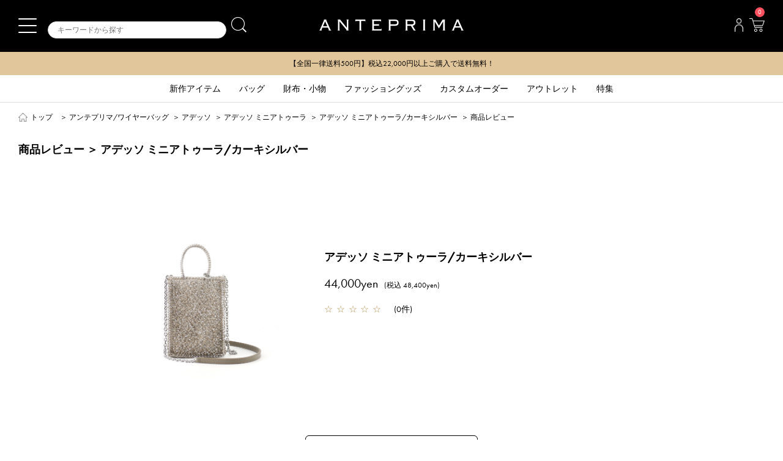

--- FILE ---
content_type: text/css
request_url: https://www.wirebag.jp/css/parts/line.min-edecf57b82185ab4fe6256525cbfedc4.css
body_size: 179
content:
.line-box{margin:0 0 0 140px;width:32%;display:flex;flex-wrap:wrap;border-radius:6px}@media screen and (max-width:780px){.line-box{margin:0;width:100%}}.line-color{background-color:#06c755;color:#fff}.line-color:hover{opacity:.9}.line-icon{width:50px;height:50px;background-image:url(/img/common/line_88.png);background-size:cover;border-right:1px solid #00000014}.line-button{border:0;flex:1;background-color:transparent;font-size:16px;color:#fff;cursor:pointer}

--- FILE ---
content_type: text/css
request_url: https://www.wirebag.jp/css/common/03add.min-16d081a27e0df21b7b565b29956fbb03.css
body_size: 6355
content:
@charset "UTF-8";select{color:#000}.breadcrumb.item-search{height:70px!important;box-sizing:border-box!important}.slick-next.slick-arrow.slick-disabled,.slick-prev.slick-arrow.slick-disabled{display:none!important}@media screen\0{select{background-image:none!important;padding-right:15px!important}}.section-news .wrap .list table tr.nobg:hover th,.section-news .wrap .list table tr.nobg:hover td{background-color:#fff}.section-form small{line-height:1.5;display:inline-block}textarea{font-family:inherit;font-size:100%}ul li .item-info .title p{font-size:14px;line-height:1.8;text-overflow:ellipsis;white-space:nowrap;overflow:hidden}.ui-box .wrap .content .attention p{text-align:left}.cart-btn input{min-width:auto}.section-form .table-form .required textarea{background-color:#ffefef}.section-form .table-form .required textarea:valid{background-color:#fff}.breadcrumb{height:18px}.kome{color:#f04646;padding-left:5px}.red{color:#f04646}.cautionbox{color:#f04646;display:block;margin:0 0 10px;font-size:12px}.tags span.tag.tag09{background-color:#99b9b8}.tags span.tag.tag10{background-color:#eb5555}#content .breadcrumb span.home,#content .breadcrumb span.path{padding-right:.5em}.star{color:#d2ba70}.date{color:#7d7d7d}.caution{font-size:12px}.reviewtitle{font-weight:bold;padding:10px 0}.limit{font-size:80%}.limit2{padding-top:15px}.minus{color:#f04646}.point{font-size:130%}.tax,.price-tax{font-size:70%;margin-left:5px}.price-point{display:block}.kometext{font-size:80%;line-height:1.8}.pureblack input{background-color:#000!important;border-color:#000!important}.item-list ul li .tags span.tag{margin:0 5px 5px 0!important}@media(max-width:1040px){.ui-box.section-option .option-address table th{width:100%}}@media(max-width:1040px){.item-list ul li .item-info .fav{top:-57px!important;right:0!important;z-index:100!important}}@media(max-width:640px){.slide-main.second>ul li figure img{max-width:180px!important}}@media(max-width:780px){.breadcrumb.item-search{height:60px!important}}@media(max-width:480px){.price-point{display:inline-block;margin-left:5px}.item-list ul li .tags span.tag{margin:0 5px 5px 0!important}a:active,a:hover{text-decoration:none}.section-news .wrap .list table tr.nobg{background:0}.myorders .section-form .table-form{margin:0}.item-list ul li figure img{max-width:200px}.item-detail-image #main-image img{width:100%!important}.item-detail-image{margin:0 15px 15px}.btn-area.pb_30{padding-bottom:0!important}.cautionbox{text-align:left;margin-left:10px}.section-form .nb-box .table-form .myorders{padding:0}.price .price-value{font-size:18px}.ui-box.section-accounting .accounting table th{font-size:100%}.ui-box.section-accounting .accounting table td{font-size:130%}}@media screen and (max-width:438px){.item-list ul li figure img,.slide-main.second>ul li figure img{max-width:180px!important}.item-detail-image #main-image img{width:100%!important}}@media screen and (max-width:390px){.item-list ul li figure img,.slide-main.second>ul li figure img{max-width:160px!important}}@media(max-width:360px){.item-list ul li figure img,.slide-main.second>ul li figure img{max-width:150px!important;max-height:190px!important}}@media(max-width:330px){.item-list ul li figure img,.slide-main.second>ul li figure img{max-width:130px!important;max-height:180px!important}}.ulink{text-decoration:underline}.fadein-bottom{opacity:0;transform:translate(0,20px);transition:all 1s}.fadein-right{opacity:0;transform:translate(20px,0);transition:all 1s}.fadein-left{opacity:0;transform:translate(-20px,0);transition:all 1s}.fadein-zoom{opacity:0;transform:scale(1.1,1.1);transition:all 1s}.fadein-1{opacity:0;transition:all 1s}.fadein.active,.fadein-0.active{opacity:1;transform:translate(0,0)}.btn-top{width:300px;margin:0 auto;text-align:center}.btn-top2{width:300px;margin:0 auto;text-align:center;display:inline-block}.btn-top a{display:block;padding:15px 30px;border:1px solid #000}.btn-top2 a{display:block;padding:15px 20px;border:1px solid #000}.btn-top a:hover,.btn-top2 a:hover{background:#eee;text-decoration:none}a.underline{text-decoration:underline}a.underline:hover{text-decoration:none}.delivery-box{padding-left:25%;margin-top:-30px}.btn-default.out-of-stock input{color:#999;cursor:default;pointer-events:none}.input-text-75{width:50%}.input-text-18{width:18%;min-width:4.1em;margin-right:5px}.cols-3{width:100%;text-align:center;font-size:0;padding:60px 10px 0}.cols-3.changing{padding:0}.cols-3 .col{width:33%;display:inline-block;vertical-align:top}.form-white-box{width:100%;border:1px solid #eee;border-collapse:separate!important;border-spacing:0;border-radius:10px!important;padding:30px}.specialindex{max-width:1000px;margin:0 auto}.specialindex h2{font-weight:normal;display:none}#page-title.nobold h1,#page-title-pc.nobold h1,.nobold{font-weight:normal}@media(max-width:1040px){.form-white-box{padding:0;border:0}}@media(max-width:780px){.input-text-75{width:100%}}@media(max-width:480px){.btn-top{width:60%;font-size:85%}.btn-top2{width:42%;font-size:85%}.btn-top a,.btn-top2 a{padding:10px 20px}.delivery-box{padding:0;margin:0}.specialindex h2,.specialindex p{padding-left:15px}.cols-3{padding:30px 0 0}.cols-3 .col{width:100%}.cols-3 .col h1{margin:0!important}.cols-3 .col h1+div{margin:0 0 20px 0!important}}@media(max-width:320px){.btn-top{width:60%;font-size:80%}.btn-top2{width:42%;font-size:80%}.btn-top a,.btn-top2 a{padding:8px 10px}}@media(max-width:960px){.pc2{display:none!important}}.check-table{width:100%;border:1px solid #eee;border-collapse:separate!important;border-spacing:0;border-radius:10px!important}.check-table tr{border-top:1px solid #eee}.check-table tr:last-child{border-bottom:1px solid #eee}.check-table th{text-align:left;font-size:10pt;padding:15px}.check-table td{padding:15px!important}.check-table th,.check-table td{border-bottom:1px solid #eee}.check-table th{padding:15px!important;width:25%!important}.check-table tr:last-child th,.check-table tr:last-child td{border-bottom:0}.check-table tr:first-child th:first-child{border-radius:10px 0 0 0!important}.check-table tr:first-child th:last-child{border-radius:0 10px 0 0!important}.check-table tr:last-child th:first-child{border-radius:0 0 0 10px!important}.check-table tr:last-child th:last-child{border-radius:0 0 10px 0!important}.check-table2 th,.check-table2 td{text-align:left;padding:0 60px 15px 0}@media(max-width:1040px){.check-table{border-radius:0!important}.check-table th{background-color:#eee;width:auto!important;padding:5px 15px!important}.check-table tr:last-child th:first-child{border-radius:0 0 0 0!important}.check-table tr:first-child th:first-child{border-radius:0 0 0 0!important}.check-table tr:first-child th:last-child{border-radius:0 0 0 0!important}.check-table tr:last-child th:first-child{border-radius:0 0 0 0!important}.check-table tr:last-child th:last-child{border-radius:0 0 0 0!important}}@media(max-width:480px){.section-form .table-form.full{margin:0}.check-table2 th,.check-table2 td{text-align:left;padding:0 5px 5px 0}}.ui-box.white-box .wrap{background-color:#fff}.myorders{padding:30px;font-size:14px;line-height:1.8}.myorders h4{font-weight:normal}.myorders tr th{font-weight:bold;vertical-align:top;padding-right:10px}.myorders tr td{vertical-align:top}.myorders ul.item li{display:table-cell;vertical-align:top}.myorders ul.item.item2columns{width:100%}.myorders ul.item.item2columns li{width:49%;display:inline-block}.myorders ul.item.item3columns li{width:37.5%}.myorders ul.item.item3columns li.pc-consider-view{width:25%}.myorders ul.item.item3columnsb li{width:33%}.myorders ul.item.item4columns{width:100%}.myorders ul.item.item4columns li{width:24.5%}.myorders ul.item.item4columns li.item-column{width:19%}.myorders ul.item.item4columns li.item-column+li{width:50%}.myorders ul.item.item4columns li.quantity-column{width:10%}.myorders ul li td.btnarea{min-width:120px}.myorders .status b{font-size:18px;padding-left:10px}.myorders .status .btn{float:right;width:30%}.myorders .status .btn .btn-xsmall{margin:0}.myorders img.itemphoto{width:120px}@media(max-width:1040px){.ui-box.white-box .wrap{border:solid 1px #ddd;border-radius:10px;margin:0 15px}.myorders{padding:15px}.myorders ul li#pc-view{display:none!important}.myorders ul li{display:block!important;width:100%!important}.myorders .status .btn{float:none;margin-top:10px;width:100%}.myorders tr td{min-width:200px}.myorders ul li table.status{width:100%}.myorders ul li b{text-align:center}.noborder{background:#fff!important}div.cancel{text-align:center}}.passwordbox{padding:30px;font-size:14px;line-height:1.8}@media(max-width:1040px){.passwordbox{padding:15px}}.timelimit{font-size:18px}.point-table{width:100%;border:1px solid #eee;border-collapse:separate;border-spacing:0;border-radius:10px}.point-table tr{border-top:1px solid #eee}.point-table tr:last-child{border-bottom:1px solid #eee}.point-table th{text-align:left;font-size:10pt;padding:15px;font-size:14px}.point-table td{padding:15px;font-size:14px}.point-table thead th,.point-table tbody th,.point-table tbody td{padding:.6em 3em;border-bottom:1px solid #eee}.point-table thead th{background-color:#eee}.point-table tbody th{background-color:#eee}.point-table tbody tr:last-child th,.point-table tbody tr:last-child td{border-bottom:0}.point-table thead tr:first-child th:first-child{border-radius:10px 0 0 0}.point-table thead tr:first-child th:last-child{border-radius:0 10px 0 0}.point-table tbody tr:last-child th:first-child{border-radius:0 0 0 10px}.point-table tbody tr:last-child th:last-child{border-radius:0 0 10px 0}.narrow{width:50%!important}@media(max-width:1000px){.point-table{border-radius:0}.point-table tbody td,.point-table thead th{font-size:75%;padding:5px}.point-table thead tr:first-child th:first-child{border-radius:0}.point-table thead tr:first-child th:last-child{border-radius:0}.point-table tbody tr:last-child th:first-child{border-radius:0}.point-table tbody tr:last-child th:last-child{border-radius:0}.narrow{width:auto!important}}.couponphoto{width:160px;padding-right:30px}.errorpage{padding:30px}.errorpage h3{padding-bottom:30px}.hidearea{display:none;padding:15px 0}.hidearea p{padding:10px 0}@media(max-width:480px){.sppnone{margin:0!important}}.box.add{height:154px}.btn-add{margin-top:30px}.ui-box .wrap-half .box.cbox{margin-bottom:30px}.ui-box .wrap-half .box{margin-bottom:30px!important}.box.add2{height:214px}.box.add2 .btn-add{margin-top:60px}.ui-box .campaign h2{font-size:18px;font-weight:normal;padding-bottom:10px}.ui-box .campaign p{text-align:left;display:inline-block;margin:0 auto}@media(max-width:480px){.ui-box .campaign h1{margin:0 0 15px!important}.ui-box .campaign h2,.ui-box .campaign p{font-size:80%}}.narrow-form{width:400px!important;margin:0 auto}.narrow-form th.no-ws{white-space:nowrap}@media(max-width:480px){.narrow-form{width:100%!important}.myorders tr td{min-width:160px}}#overlay{display:none;width:100%!important;height:100%!important;position:fixed;background-color:rgba(0,0,0,0.5);z-index:20000;top:0;left:0;displau:none;transition:.2s ease}.popup{display:none;position:fixed;background-color:#fff;width:50%;height:100%;top:0;right:-50%;z-index:20001;height:100%;overflow-y:scroll}.popup .wrap{padding:60px 0 0 30px;width:80%;position:relative}.popup .wrap .close{position:absolute;top:60px;right:0}.popup .wrap h3{font-size:16px;margin:0 0 30px}.popup .wrap .body ul{font-size:0}.popup .wrap .body ul li{display:inline-block;vertical-align:top;width:100px;margin:0 1.33% 15px 0;position:relative;cursor:pointer}.popup .wrap .body ul li:nth-child(4n){margin:0 0 15px}.popup .wrap .body ul li input{position:absolute;top:10px;left:10px;z-index:-1}.popup .wrap .body ul li figure{padding:5px;border:solid #fff 1px;position:relative}.popup .wrap .body ul li :hover figure{border:solid #ddd 1px}.popup .wrap .body ul li.current figure{border:solid #000 1px}.popup .wrap .body ul li figure img{width:100%;height:auto}.popup .wrap .body ul li figure figcaption{padding:5px 0 0;font-size:12px;line-height:1.6}.popup-window{display:none;position:fixed;width:50%;height:auto;top:15px;left:50%;margin-left:-25%;z-index:20001}.popup-window .wrap{width:auto;position:relative;background-color:#fff}.popup-window .wrap .close{position:absolute;top:15px;right:15px;width:20px}.popup-window .wrap h3{font-size:16px;padding:15px;text-align:center}.popup-window .wrap .body .item-info{font-size:0;padding:0 5px 5px;border-bottom:solid #ddd 1px}.popup-window .wrap .body .item-info .image{display:inline-block;vertical-align:top;width:20%}.popup-window .wrap .body .item-info .image figure{width:100%;height:120px;overflow:hidden;position:relative}.popup-window .wrap .body .item-info .image figure img{width:auto;height:auto;max-width:100%;max-height:100%;display:block;position:absolute;top:50%;left:50%;-webkit-transform:translate(-50%,-50%);transform:translate(-50%,-50%)}.popup-window .wrap .body .item-info .text-info{display:inline-block;vertical-align:top;width:80%}.popup-window .wrap .body .item-info .text{display:inline-block;vertical-align:top;width:40%;margin:0 0 0 5%}.popup-window .wrap .body .item-info .text .title{font-size:14px;line-height:1.5;margin:0 0 5px}.popup-window .wrap .body .item-info .text dl dt{font-size:14px;width:20%;display:inline-block;vertical-align:middle;float:left}.popup-window .wrap .body .item-info .text dl dd{font-size:14px;width:80%;display:inline-block;vertical-align:middle}.popup-window .wrap .body .item-info .price{display:inline-block;vertical-align:top;width:40%;margin:0 0 0 5%}.popup-window .wrap .body .item-info .price p{font-size:12px}.popup-window .wrap .body .item-info .add-text{padding-top:.5rem;font-size:11px;line-height:1.8;width:100%;margin:0 0 0 5%}.popup-window .wrap .body .stock-shop .scroll{height:360px;overflow:auto}.popup-window .wrap .body .stock-shop table{width:100%;border-collapse:collapse}.popup-window .wrap .body .stock-shop table td{padding:15px 30px;vertical-align:middle;font-size:14px;line-height:1.8;border-bottom:solid #ddd 1px}.popup-window .wrap .body .stock-shop table td.shop{width:80%;text-align:left}.popup-window .wrap .body .stock-shop table td.tags{padding:15px 30px 15px 0;width:20%;text-align:center}.popup-window .wrap .body .stock-shop .order{padding:15px 0;border-top:solid 1px #ddd;text-align:center}.popup-window .wrap .body .stock-shop .order .cart-btn{width:70%;height:40px}@media screen and (max-width:1280px){.popup .wrap .body ul li{position:relative;cursor:pointer}.popup .wrap .body ul li:nth-child(3n){margin:0 0 15px!important}.popup .wrap .body ul li:nth-child(4n){margin:0 2% 15px 0}}@media screen and (max-width:1040px){.popup .wrap .body ul li:nth-child(2n){margin:0 0 15px!important}.popup .wrap .body ul li:nth-child(3n){margin:0 2% 15px 0}.popup-window .wrap .body .item-info .image{width:30%}.popup-window .wrap .body .item-info .text-info{width:65%}.popup-window .wrap .body .item-info .text{width:100%;margin:0 0 0 5%}.popup-window .wrap .body .item-info .price{display:none}.popup-window .wrap .body .stock-shop table td.shop{width:100%;padding:10px 15px}.popup-window .wrap .body .stock-shop table td.tags{display:none}}@media screen and (max-width:840px){.popup-window .wrap .body .stock-shop .scroll{height:260px}.popup-window .wrap .body .item-info .text .title,.popup-window .wrap .body .item-info .text dl dd,.popup-window .wrap .body .item-info .text dl,.popup-window .wrap .body .item-info .text dl dt{font-size:12px}.popup-window{width:90%;margin-left:-45%;max-height:90%}}@media screen and (max-width:640px){.popup{display:none;position:fixed;background-color:transparent;width:100%;height:100%;top:0;right:0;z-index:20001}.popup .wrap{margin:15px;padding:0;width:auto;position:relative;background-color:#fff}.popup .wrap .close{position:absolute;top:15px;right:15px}.popup .wrap .close img{width:15px}.popup .wrap h3{font-size:16px;margin:0 0 15px;padding:15px;text-align:center;border-bottom:solid #ddd 1px}.popup .wrap .body{padding:0 15px}.popup .wrap .body ul{font-size:0}.popup .wrap .body ul li{display:inline-block;vertical-align:top;width:32%;margin:0 2% 15px 0;position:relative;cursor:pointer}.popup .wrap .body ul li:nth-child(2n){margin:0 2% 15px 0!important}.popup .wrap .body ul li:nth-child(3n){margin:0 0 15px!important}}#popup{background-color:rgba(0,0,0,0.7);display:none;text-align:center;position:fixed;top:0;left:0;width:100%;height:100%;color:#fff;z-index:20009}#popup>div{box-sizing:border-box;background:#454545;color:#000;max-width:500px;height:300px;border-radius:10px;position:absolute;padding:15px;top:0;right:0;bottom:0;left:0;margin:auto}#popup ul{text-align:center;vertical-align:middle}#popup ul li{display:inline-block;margin:120px 20px}#popup ul li img{height:30px}#popup-cart-in,#popup-not-cart-in{background-color:rgba(0,0,0,0.7);display:none;text-align:center;position:fixed;top:0;left:0;width:100%;height:100%;color:#fff;z-index:20009}#popup-cart-in>div,#popup-not-cart-in>div{background:#fff;color:#000;max-width:500px;height:300px;border-radius:10px;position:absolute;padding:15px;text-align:center;top:0;right:0;bottom:0;left:0;margin:auto}#popup-cart-in p,#popup-not-cart-in p{padding:60px 0 30px}#popup-cart-in div.btn-area,#popup-not-cart-in div.btn-area{padding-bottom:15px!important}@media screen and (max-width:640px){#popup-cart-in>div,#popup-not-cart-in>div{margin:auto 15px}#popup>div{max-width:300px}}.category-links{background:#f0f0f0;padding:30px 0}.category-links h2{font-size:16px;margin:20px 0 20px 0}.category-links li{font-size:13px;display:inline-block;margin:10px 0;width:24%}.section-form .table-form input+.unit{cursor:pointer}.underline{text-decoration:underline}.code-input{border:solid 1px #eee;border-radius:10px;padding:30px 30px 15px}.ac{text-align:center}.link{text-decoration:underline}.input-code{font-size:20px!important;width:10em!important}@media screen and (max-width:1040px){.code-input table{margin-top:15px}}@media screen and (max-width:800px){.category-links li{width:32%}}@media screen and (max-width:780px){.code-input-btns .pb_20,.code-input-btns .pb_30{padding-bottom:0!important}}@media screen and (max-width:640px){.category-links h2{margin:0 15px 15px}.category-links ul{margin:0 15px}.category-links li{width:49%}}@media screen and (max-width:480px){.input-code{width:100%!important}.code-input{font-size:14px;padding:20px 20px 10px}}.mygiftorders ul.item li{display:inline-flex;vertical-align:top}.mygiftorders ul.item.item3columns li{width:36.5%}.w-100{width:100%}.line-box.btn-disabled{background:#a3e7bf}.btn-disabled input:disabled{cursor:default}.btn-default.btn-disabled input:disabled{background:#a1a4a4;border:0;cursor:default}.privacy-section{font-size:14px}.privacy-section .privacy-word{padding:.5rem .5rem 1rem .5rem;display:flex;justify-content:center}.privacy-section .privacy-word p{width:fit-content;background:#eee;padding:.5rem;text-align:center}.privacy-section .privacy-form{text-align:center;font-weight:600}.privacy-section .privacy-form input[type="checkbox"]{-webkit-appearance:none}.privacy-section .privacy-form input[type="checkbox"]::before{content:'';background:#fff;border:1px solid #111;display:inline-block;width:1.2em;height:1.2em;position:relative;top:-2px;left:-2px;margin-right:0;vertical-align:top;cursor:pointer;text-align:center;transition:all .2s ease}.privacy-section .privacy-form input[type="checkbox"]:checked::before{background-color:#000;box-shadow:inset 0 0 0 2px #fff}.text-center{text-align:center}.section-form div.review_note{font-size:11px;line-height:1.8}.section-form div.review_note>span{margin-left:-1rem}.section-form div.review_note ul{list-style:none;padding-left:0}.section-form div.review_note ul li:before{content:"・ ";display:inline-block;width:1em;margin-left:-1em}.inquiry-form-label{line-height:1.5;text-align:left;vertical-align:top;padding:30px 0 15px 0;font-weight:bold;font-size:14px}.inquiry-form-file-group{padding:30px 0 15px 0}.inquiry-form-file-group>small{display:block;line-height:1.5;color:#7d7d7d}.inquiry-form-file-group img{width:100px;height:auto}.popup-purchase-info{background-color:rgba(0,0,0,0.7);display:none;text-align:center;position:fixed;top:0;left:0;width:100%;height:100%;color:#fff;z-index:20009}.popup-purchase-info>div{background:#fff;color:#000;max-width:800px;height:auto;border-radius:10px;position:absolute;padding:25px;text-align:center;top:0;right:0;bottom:0;left:0;margin:auto;overflow:auto}.popup-purchase-info h2{font-weight:400;font-size:30px;text-align:left;padding-left:10px}.popup-purchase-info h2 span{font-weight:normal;font-size:12px;margin-left:10px}.popup-purchase-info h3{margin-bottom:6px}.popup-purchase-info table{border-spacing:20px 25px}.popup-purchase-info table tr{margin-bottom:15px}.popup-purchase-info table td{width:34%;text-align:left;font-size:13px;vertical-align:top;padding:0 10px 10px 0}.popup-purchase-info table td:nth-child(2){padding-left:20px;width:66%;border-left:solid 1px #ddd;padding:0 0 0 20px}.popup-purchase-info table td img{width:280px;max-width:100%;margin-right:20px}.popup-purchase-info .close{text-align:right}.popup-purchase-info-close{cursor:pointer}@media screen and (max-width:1040px){.popup-purchase-info>div{margin:10px}}@media screen and (max-width:640px){.popup-purchase-info>div{height:auto;overflow:auto}.popup-purchase-info h2{line-height:1.3;padding-left:0;font-size:24px}.popup-purchase-info h2 span{font-size:10px}.popup-purchase-info h3{font-size:16px}.popup-purchase-info>div table tr,.popup-purchase-info>div table td{display:block;width:100%!important;font-size:12px;border:none!important;padding:0}.popup-purchase-info table td:nth-child(2){padding:0}.popup-purchase-info .body{text-align:center}.popup-purchase-info table{border-spacing:0;margin:0 auto}.popup-purchase-info table td img{width:240px;margin:0 auto;display:block}}@media screen and (max-width:480px){.popup-purchase-info table td img{width:180px;margin:0 auto;display:block}}.delete-button{border:1px solid;padding:.1rem 1rem .1rem 1rem;cursor:pointer}.form-loading{display:block!important;position:absolute;top:14px;right:40px}@keyframes spinner{to{transform:rotate(360deg)}}.loading{display:none;width:1em;height:1em;border-radius:50%;border:.25em solid #ccc;border-top-color:#333;animation:spinner 1.5s linear infinite}.awoo-product-tags-wrapper .awoo-tag-wrapper{padding:30px 0}.awoo-product-tags-wrapper a.awoo-tag{border-radius:15px;padding:3px 7px;font-size:12px}.awoo-product-tags-wrapper .awoo-tag::before{content:"#"}@media screen and (max-width:480px){.awoo-product-tags-wrapper .awoo-tag-wrapper{margin:0 15px 30px}}.awoo-keyword-popular-tags-wrapper .popular-tags-wrapper{background-color:#fff;padding:30px 220px;margin:50px 0 0;border-radius:0}.awoo-keyword-popular-tags-wrapper .popular-tags-title{font-size:1.8rem;font-weight:bold;letter-spacing:.15em}.awoo-keyword-popular-tags-wrapper .awoo-tag-wrapper{gap:9px}.awoo-keyword-popular-tags-wrapper .awoo-tag{border-radius:15px;padding:3px 7px;font-size:12px}.awoo-keyword-popular-tags-wrapper .awoo-tag::before{content:"#"}.awoo-keyword-popular-tags-wrapper .awoo-tag:nth-child(n+12){display:none}@media screen and (max-width:480px){.awoo-keyword-popular-tags-wrapper .popular-tags-wrapper{padding:12px 18px}.awoo-keyword-popular-tags-wrapper .awoo-tag:nth-child(n+10){display:none}}.awoo-classify-wrapper .awoo-tag-wrapper{background-color:#fff;padding:30px 220px;margin:50px 0;gap:9px}.awoo-classify-wrapper .awoo-tag{border-radius:15px;padding:3px 7px;font-size:12px}.awoo-classify-wrapper .awoo-tag::before{content:"#"}.awoo-classify-wrapper .awoo-tag:nth-child(n+12){display:none}@media screen and (max-width:480px){.awoo-classify-wrapper .awoo-tag-wrapper{padding:12px 18px}.awoo-classify-wrapper .awoo-tag:nth-child(n+10){display:none}}.awoo-no-result-products-wrapper .popular-tags-wrapper{background-color:#fff;padding:30px 220px}.awoo-no-result-products-wrapper .popular-tags-title{font-size:16px;font-weight:bold;letter-spacing:.15em}.awoo-no-result-products-wrapper .awoo-tag{border-radius:15px;padding:3px 7px;font-size:12px}.awoo-no-result-products-wrapper .awoo-tag::before{content:"#"}@media screen and (max-width:480px){.awoo-no-result-products-wrapper .popular-tags-wrapper{padding:12px 18px;margin:50px 0 0}.awoo-no-result-products-wrapper .awoo-tag:nth-child(n+16){display:none}}.awoo-cart-classify-wrapper .awoo-tag-wrapper{background-color:#fff;padding:30px 220px;margin:50px 0;gap:9px}.awoo-cart-classify-wrapper .awoo-tag{border-radius:15px;padding:3px 7px;font-size:12px}.awoo-cart-classify-wrapper .awoo-tag::before{content:"#"}.awoo-cart-classify-wrapper .awoo-tag:nth-child(n+12){display:none}@media screen and (max-width:480px){.awoo-cart-classify-wrapper .awoo-tag-wrapper{padding:0 18px 12px}.awoo-cart-classify-wrapper .awoo-tag:nth-child(n+10){display:none}}.awoo-complete-related-products-wrapper .product-price::before{content:"税込 "}.awoo-complete-related-products-wrapper .product-price span{display:none}.awoo-complete-related-products-wrapper .product-price::after{content:"yen"}.awoo-complete-related-products-wrapper p.related-title{font-weight:bold;letter-spacing:.15em;padding:15px 0}@media screen and (max-width:480px){.awoo-complete-related-products-wrapper p.related-title{padding:12px 18px}}#awoo-category-page{max-width:1280px;margin:30px auto}#awoo-category-page .suggestion-tag-wrapper-v2{display:none}#awoo-category-page .products-wrapper-v2.grid{grid-template-columns:repeat(4,1fr)}#awoo-category-page .product-price::before{content:"税込 "}#awoo-category-page .product-price span{display:none}#awoo-category-page .product-price::after{content:"yen"}#awoo-category-page .product-price{gap:3px}#awoo-category-page .suggestion-tag{margin:30px 0}#awoo-category-page .suggestion-tag-wrapper{border-radius:0;padding:30px}#awoo-category-page .awoo-tag{border-radius:15px;padding:3px 7px;font-size:12px}#awoo-category-page .awoo-tag::before{content:"#"}@media screen and (max-width:1280px){#awoo-category-page{margin:30px}#awoo-category-page .products-wrapper-v2.grid{grid-template-columns:repeat(3,1fr);gap:15px}}@media screen and (max-width:1040px){#awoo-category-page .products-wrapper-v2.grid{grid-template-columns:repeat(2,1fr)}}@media screen and (max-width:480px){#awoo-category-page{width:100%;margin:30px 0}#awoo-category-page .products-wrapper-v2.grid{grid-template-columns:repeat(2,1fr);margin:0 15px}#awoo-category-page .category-page-h1-v2{padding:0 15px 15px}#awoo-category-page .control-wrapper-v2{padding:0 15px}#awoo-category-page .select{min-width:160px}}

--- FILE ---
content_type: text/css
request_url: https://www.wirebag.jp/css/review/content-c8b19fd2569651c9709e2ef91e67406f.css
body_size: 763
content:
@charset "UTF-8";
/*------------------------------
11
------------------------------*/

.section-item{
	margin:0 0 60px;
}
.section-item .item{
	font-size:0;
}
.section-item .item figure{
	margin:0;
	width:300px;
	height:380px;
	display:inline-block;
	vertical-align:middle;
	position:relative;
}
.section-item .item figure img{
	width:auto;
	height:auto;
	max-width:300px;
	max-height:380px;
	display:block;
	position: absolute;
  top: 50%;
  left: 50%;
  -webkit-transform: translate(-50%, -50%);
  transform: translate(-50%, -50%);
}
.section-item .item .text{
	width:580px;
	margin:0 0 0 60px;
	display:inline-block;
	vertical-align:middle;
}
.section-item .item .text h2{
	font-size:18px;
	margin:0 0 15px;
}
.section-item .item .text p.price{
	font-size:20px;
	margin:0 0 15px;
}
.section-item .item .text p.price small{
	margin:0 0 0 10px;
	font-size:12px;
}
.section-item .item .text .meta{
	line-height:1.8;
	font-size:14px;
}
.section-item .item .text .meta .eval .stars i {
    color: #ba9f64;
    font-style: normal;
    margin: 0 .2em 0 0;
}
.section-item .item .text .meta .eval .comment{
	margin:0 0 0 15px;
}

.section-comment .wrap{
	background-color:#fff;
	padding:30px;
}
.section-comment article{
	margin:0 0 30px;
}
.section-comment article .meta{
	line-height:1.8;
}
.section-comment article .meta .eval .stars i {
    color: #ba9f64;
    font-style: normal;
    margin: 0 .2em 0 0;
}
.section-comment article .meta .eval .date{
	margin:0 0 0 15px;
	color:#868686;
}
.section-comment article .nickname{
	font-size:14px;
	margin:0 0 0px;
}
.section-comment article .title{
	font-size:14px;
	font-weight:bold;
	padding:10px 0;
}
.section-comment article .body{
	
}
.section-comment article .body p{
	font-size:14px;
	line-height:1.8;
}

.btn-area .btn-wrap{
	display:block;
	margin:0 auto;
}
.btn-area .btn-normal{
	width:30%;
}

@media screen and (max-width: 1080px) {
	.inner-narrow{
	width:auto;
	margin:0 30px;
}
.section-item .item figure{
	width:30%;
	height:300px;
}
.section-item .item figure img{
	width:auto;
	height:auto;
	max-width:100%;
	max-height:100%;
	display:block;
}
.section-item .item .text{
	width:65%;
	margin:0 0 0 5%;
}
.btn-area .btn-wrap{
}
.btn-area .btn-normal{
	width:60%;
}
}
@media screen and (max-width: 480px) {
	.ui-box .wrap {
		border-bottom:none;
	}
	.inner-narrow{
	width:auto;
	margin:0 15px;
}
.section-item .item figure{
	width:40%;
	height:200px;
}
.section-item .item figure img{
}
.section-item .item .text{
	width:55%;
}
	.section-comment .inner-narrow{
		margin:0;
	}
.btn-area .btn-wrap {
    margin: 0 auto 15px !important;
}
.btn-area .btn-normal{
	width:100%;
}
	.section-item.mb_60 {
	margin: 0 0 15px!important;
}
}

--- FILE ---
content_type: text/javascript
request_url: https://www.wirebag.jp/foJs/common.min-cf90e860f82a0338dad0b6bd6ded7cbe.js
body_size: 8551
content:
var d=0,time=new Date,year=time.getFullYear(),localStorageKey=localStorageKey||null,localStorageFixationKey="ANTEPRIMA",userLoginFlag=userLoginFlag||!1,localStorageNameCartCount="cartCount_",localStorageNameCart="localStorageCart_",localStorageNameLaterCart="localStorageLaterCart_",localStorageFavoriteProd="favoriteProd_",localStorageLookProd="lookProd_",localStorageRestockRequest="restockRequest_",CART_IN_TEXT="\u30ab\u30fc\u30c8\u306b\u8ffd\u52a0\u3055\u308c\u307e\u3057\u305f",RESTOCK_REQUEST_IN_TEXT=
"\u5165\u8377\u3057\u305f\u3089\u767b\u9332\u30e1\u30fc\u30eb\u30a2\u30c9\u30ec\u30b9\u5b9b\u306b\u9023\u7d61\u3057\u307e\u3059",precedingProcessingDeferred=new $.Deferred;
(function(){var a=$("meta[name\x3d'_csrf']").attr("content")||null,b=$("meta[name\x3d'_csrf_header']").attr("content")||null;null!=a&&null!=b&&$(document).ajaxSend(function(c,f,g){f.setRequestHeader(b,a);f.withCredentials=!0});userLoginFlag&&null!=localStorageKey?(setCartCount(),precedingProcessingDeferred.resolve()):(localStorageKey=localStorageFixationKey,null!=getFoCookie("g1MemberId")?(localStorageKey=getFoCookie("g1MemberId"),userLoginFlag=!0,setCartCount(),setMoveCart(),precedingProcessingDeferred=
precedingProcessing(),null!=getFoCookie("loginSave")&&delFoCookie("loginSave","/")):(setCartCount(),precedingProcessingDeferred.resolve()));proLocalStorageRemove();setShoppingMarkLimitCnt();setCustomVarScq();precedingProcessingDeferred.done(function(){userLoginFlag?($(".name.-member").show(),$(".point.-member").show(),$(".name.-member").text(decodeURIComponent(getFoCookie("g1MemberName"))+" \u69d8"),$(".point.-member").text(comma(getFoCookie("g1MemberPoint"))+"pt"),setCustomFieldScq(6,getFoCookie("g1MemberPoint")),
null!=getFoCookie("g1MemberBirthday")&&"0"!=getFoCookie("g1MemberBirthday")&&setCustomFieldScq(3,getFoCookie("g1MemberBirthday")),null!=getFoCookie("g1MemberCoupon")&&"0"!=getFoCookie("g1MemberCoupon")&&($(".coupon.-member").show(),$(".coupon.-member").html("\x3ci\x3e"+getFoCookie("g1MemberCoupon")+"\x3c/i\x3e")),$(".img.-member").attr({alt:"\u30de\u30a4\u30da\u30fc\u30b8"}),$(".description1.-member").addClass("login"),$(".description1.-member").text("\u30de\u30a4\u30da\u30fc\u30b8")):($(".name.-member").hide(),
$(".point.-member").hide(),$(".coupon.-member").hide(),$(".img.-member").attr({alt:"\u30ed\u30b0\u30a4\u30f3/\u4f1a\u54e1\u767b\u9332"}),$(".description1.-member").removeClass("login"),$(".description1.-member").text("\u30ed\u30b0\u30a4\u30f3 / \u4f1a\u54e1\u767b\u9332"))});var c=!0;$(".order_cart_link").click(function(a){if(c)c=!1;else return!1;lockScreen("common_screen_lock");a.preventDefault();setGuestAllCart($(this).attr("href"))});$(".popup_cart_in_close").click(function(a){$("#popup-cart-in").stop().fadeOut(200);
return!1});$(".get_form_move").on("click",function(){var a=$(this).attr("href"),b=$("\x3cform/\x3e",{action:a,method:"get"});try{(a.startsWith("/")?new URL(window.location.origin+a):new URL(a)).searchParams.forEach(function(a,c){b.append($("\x3cinput /\x3e",{type:"hidden",name:c,value:a}))})}catch(c){}b.appendTo(document.body).submit()});$(".page_transition").click(function(){var a=$(this).attr("href");location.href=a});null!=getFoCookie("cartTotalPrice")&&setCustomFieldScq(7,getFoCookie("cartTotalPrice"))})();
var targetElm="input[type\x3dtext],input[type\x3dpassword],input[type\x3dsubmit],select,input[type\x3dbutton],input[type\x3dcheckbox],input[type\x3dradio],textarea,a,button";$targetElm=$(targetElm);
function fEnterChangeTab(){$("input[type\x3dtext],input[type\x3dpassword],select,input[type\x3dcheckbox],input[type\x3dradio]").keypress(function(a){if(13==(a.which?a.which:a.keyCode)){var b=$(this).attr("tabindex");if("undefined"!=typeof b&&0<$("[tabindex\x3d'"+(b-0+1)+"']").size())$("[tabindex\x3d'"+(b-0+1)+"']").focus();else{var b=$targetElm.index(this),c=$targetElm.eq(b+1).focus().attr("id");null!=c&&""!=c&&c.lastIndexOf("addressSelect")+13===c.length&&13<=c.length&&$('[id\x3d"'+c+'_tr"]').is(":hidden")&&
$targetElm.eq(b+2).focus()}a.preventDefault()}})}function fScrollTopAnimate(a){if(null==a)return!1;var b=$("header").outerHeight();a=a.offset().top-b;$("html,body").animate({scrollTop:a},500)}
function favoriteMoveClickEvent(){$(".favorite_move").on("click",function(){$(this).attr("href");var a=$(this).data("type"),b=$("meta[name\x3d'_csrf']").attr("content");$("\x3cform/\x3e",{action:$(this).attr("href"),method:"post"}).append($("\x3cinput/\x3e",{type:"hidden",name:"type",value:a})).append($("\x3cinput/\x3e",{type:"hidden",name:"_csrf",value:b})).appendTo(document.body).submit()})}
function precedingProcessing(){var a=new $.Deferred,b=addGuestToUserShoppingMark();b.done(function(){var b=addUserShoppingMark();b.done(function(){delUserShoppingMark();a.resolve()});b.fail(function(){a.resolve()})});b.fail(function(){a.resolve()});return a.promise()}
function setShoppingMarkLimitCnt(){$.ajax({url:"/noSessionAjax/shoppingMark/limitCnt",type:"GET"}).done(function(a){null!=a&&null!=a.shoppingMarkSettingInfo&&(a=a.shoppingMarkSettingInfo,setFoCookie(localStorageFavoriteProd+"LimitCnt",a.shoppingMarkProdLimitCnt,null,"/"),setFoCookie(localStorageLookProd+"LimitCnt",a.viewHistoryProdLimitCnt,null,"/"))})}function getShoppingMarkAddLimitCnt(a){var b=null;null!=getFoCookie(a+"LimitCnt")&&(b=Number(getFoCookie(a+"LimitCnt")));return b}
function addShoppingMark(a,b,c,e,f,g){var h=a+localStorageKey,m=[];null!=e&&(e=Number(e));m.push({registSn:Number(b),localDt:c,delFlg:!1,shoppingMarkSn:e});c=localStorage.getItem(h);var k=getShoppingMarkAddLimitCnt(a);null!=c&&$.each(JSON.parse(c),function(a,c){c.delFlg||b==c.registSn||m.push(c);if(null!=k&&m.length>=k)return!1});localStorage.setItem(h,JSON.stringify(m));a==localStorageFavoriteProd?setTrackFavoriteScq("add",[b],"1"):a==localStorageRestockRequest&&setTrackEvent("ReStock",f,g,1);userLoginFlag&&
addUserShoppingMark()}function delShoppingMark(a,b){var c=a+localStorageKey,e=[],f=localStorage.getItem(c);null!=f&&$.each(JSON.parse(f),function(a,c){var f=!1;$.each(b,function(a,b){if(b==c.registSn)return userLoginFlag&&(c.delFlg=!0,e.push(c)),f=!0,!1});f||e.push(c)});localStorage.setItem(c,JSON.stringify(e));a==localStorageFavoriteProd&&setTrackFavoriteScq("delete",[b],"1");userLoginFlag?delUserShoppingMark():0>=e.length&&localStorage.removeItem(c)}
function addGuestToUserShoppingMark(){function a(a,b){localStorage.removeItem(a);var c=[];$.each(b,function(a,b){c.push({registSn:b.sn,localDt:new Date,delFlg:!1,shoppingMarkSn:b.markSn})});0<c.length&&localStorage.setItem(a,JSON.stringify(c))}var b=new $.Deferred;if(null==getFoCookie("setGuestToUserShoppingMarkFlg"))return b.reject(),b.promise();var c=localStorageFavoriteProd+localStorageFixationKey,e=localStorageLookProd+localStorageFixationKey,f=localStorage.getItem(e),g=localStorageRestockRequest+
localStorageFixationKey,h=[];null!=f&&$.each(JSON.parse(f),function(a,b){if(!b.delFlg&&null==b.shoppingMarkSn){var c={};c.sn=b.registSn;c.dt=b.localDt;h.push(c)}});$.ajax({url:"/ajax/shoppingMark/guestToUser/add",type:"POST",contentType:"application/json",data:JSON.stringify({favoriteProdList:[],lookProdList:h,restockRequestList:[]})}).done(function(f){null!=f&&(null!=f.favoriteProdList&&0<f.favoriteProdList.length&&(localStorage.removeItem(c),c=localStorageFavoriteProd+localStorageKey,a(c,f.favoriteProdList)),
null!=f.lookProdList&&0<f.lookProdList.length&&(localStorage.removeItem(e),e=localStorageLookProd+localStorageKey,a(e,f.lookProdList)),null!=f.restockRequestList&&0<f.restockRequestList.length&&(localStorage.removeItem(g),g=localStorageRestockRequest+localStorageKey,a(g,f.restockRequestList)));b.resolve()});delFoCookie("setGuestToUserShoppingMarkFlg","/");return b}
function addUserShoppingMark(){function a(a,b,c){var e=[];$.each(JSON.parse(b),function(a,b){var f=!1;$.each(c,function(a,c){if(!b.delFlg&&b.registSn==c.sn)return b.shoppingMarkSn=c.markSn,e.push(b),f=!0,!1});f||e.push(b)});0<e.length&&localStorage.setItem(a,JSON.stringify(e))}var b=new $.Deferred,c=localStorageFavoriteProd+localStorageKey,e=localStorage.getItem(c),f=localStorageLookProd+localStorageKey,g=localStorage.getItem(f),h=localStorageRestockRequest+localStorageKey,m=localStorage.getItem(h),
k=[],n=[],p=[];null!=e&&$.each(JSON.parse(e),function(a,b){if(!b.delFlg&&null==b.shoppingMarkSn){var c={};c.sn=b.registSn;c.dt=b.localDt;k.push(c)}});null!=g&&$.each(JSON.parse(g),function(a,b){if(!b.delFlg&&null==b.shoppingMarkSn){var c={};c.sn=b.registSn;c.dt=b.localDt;n.push(c)}});null!=m&&$.each(JSON.parse(m),function(a,b){if(!b.delFlg&&null==b.shoppingMarkSn){var c={};c.sn=b.registSn;c.dt=b.localDt;p.push(c)}});0<k.length||0<n.length||0<p.length?$.ajax({url:"/ajax/shoppingMark/add",type:"POST",
contentType:"application/json",data:JSON.stringify({favoriteProdList:k,lookProdList:n,restockRequestList:p})}).done(function(l){null!=l&&(null!=l.favoriteProdList&&0<l.favoriteProdList.length&&a(c,e,l.favoriteProdList),null!=l.lookProdList&&0<l.lookProdList.length&&a(f,g,l.lookProdList),null!=l.restockRequestList&&0<l.restockRequestList.length&&a(h,m,l.restockRequestList));b.resolve()}):b.resolve();return b}
function delUserShoppingMark(){function a(a,b){var c=[];$.each(JSON.parse(b),function(a,b){b.delFlg||c.push(b)});0<c.length?localStorage.setItem(a,JSON.stringify(c)):localStorage.removeItem(a)}var b=new $.Deferred,c=localStorageFavoriteProd+localStorageKey,e=localStorage.getItem(c),f=localStorageLookProd+localStorageKey,g=localStorage.getItem(f),h=localStorageRestockRequest+localStorageKey,m=localStorage.getItem(h),k=[],n=[],p=[];null!=e&&$.each(JSON.parse(e),function(a,b){if(b.delFlg&&null!=b.shoppingMarkSn){var c=
{};c.markSn=b.shoppingMarkSn;k.push(c)}});null!=g&&$.each(JSON.parse(g),function(a,b){if(b.delFlg&&null!=b.shoppingMarkSn){var c={};c.markSn=b.shoppingMarkSn;n.push(c)}});null!=m&&$.each(JSON.parse(m),function(a,b){if(b.delFlg&&null!=b.shoppingMarkSn){var c={};c.markSn=b.shoppingMarkSn;p.push(c)}});0<k.length||0<n.length||0<p.length?$.ajax({url:"/ajax/shoppingMark/del",type:"POST",contentType:"application/json",data:JSON.stringify({favoriteProdList:k,lookProdList:n,restockRequestList:p})}).done(function(l){null!=
l&&(l.favoriteProdDelFlg&&a(c,e),l.lookProdDelFlg&&a(f,g),l.restockRequestDelFlg&&a(h,m));b.resolve()}):b.resolve();return b}function proLocalStorageRemove(){null!=getFoCookie("localStorageRemoveFlg")&&"true"==getFoCookie("localStorageRemoveFlg")&&(removeItemAtLocalStorageAll(),delFoCookie("localStorageRemoveFlg","/"),setCartCount())}
function resetCartCount(a){if(null!=localStorageKey){var b=localStorageNameCartCount+localStorageKey;null==getItemAtLocalStorage(b)?createItemAtLocalStorage(b,a):0==a?removeItemAtLocalStorage(b):updateItemAtLocalStorage(b,a);$(".cart-number").text(a)}}
function inCartCount(a){if(null!=localStorageKey){var b=localStorageNameCartCount+localStorageKey,c=getItemAtLocalStorage(b);null==c?(c=a,createItemAtLocalStorage(b,c)):(c=parseInt(c)+parseInt(a),updateItemAtLocalStorage(b,c));$(".cart-number").text(c)}}
function decCartCount(a){if(null!=localStorageKey){var b=localStorageNameCartCount+localStorageKey,c=getItemAtLocalStorage(b);null!=c&&(c=parseInt(c)-parseInt(a),0>=c?(c=0,removeItemAtLocalStorage(b)):updateItemAtLocalStorage(b,c),$(".cart-number").text(c))}}function setCartCount(){if(userLoginFlag){var a=localStorageNameCartCount+localStorageKey;setCartCountJava(a);a=getItemAtLocalStorage(a);null!=a&&$(".cart-number").text(a)}else setCartCountLocalStorage()}
function setCartCountLocalStorage(){if(!userLoginFlag){var a=localStorage.getItem(localStorageNameCart+localStorageKey),b=0;null!=a&&$.each(JSON.parse(a),function(a,e){b+=Number(e.qty)});resetCartCount(b)}}
function setCartCountJava(a){if(null!=getFoCookie("cartCount")){var b=getFoCookie("cartCount");null==getItemAtLocalStorage(a)?createItemAtLocalStorage(a,b):updateItemAtLocalStorage(a,b);delFoCookie("cartCount","/");removeItemAtLocalStorage(localStorageNameCart+localStorageFixationKey);removeItemAtLocalStorage(localStorageNameLaterCart+localStorageFixationKey);removeItemAtLocalStorage(localStorageNameCartCount+localStorageFixationKey)}}
function setMoveCart(){if(null!=getFoCookie("moveAddNormalCartProdSn")){var a=[];getFoCookie("moveAddNormalCartProdSn").split("-").forEach(function(b){a.push(b)});setTrackCartScq("add",a,"1");delFoCookie("moveAddNormalCartProdSn","/")}if(null!=getFoCookie("moveAddPendingCartProdSn")){var b=getFoCookie("moveAddPendingCartProdSn").split("-"),a=[];b.forEach(function(b){a.push(b)});setTrackCartScq("add",a,"2");delFoCookie("moveAddPendingCartProdSn","/")}}
function addCartLocalStorage(a,b,c,e,f,g){if(!userLoginFlag){f=Number(f);var h=a+localStorageKey,m=localStorage.getItem(h),k=[],n=0;if(null!=m){var p=!1;$.each(JSON.parse(m),function(a,c){var e=0;c.prodSn==b?(e=g?Number(c.qty)+f:f,p=!0):e=Number(c.qty);n+=e;k.push({prodSn:c.prodSn,str1:c.str1,str2:c.str2,qty:e})});p||(n+=f,k.push({prodSn:b,str1:c,str2:e,qty:f}))}else n+=f,k.push({prodSn:b,str1:c,str2:e,qty:f});localStorage.setItem(h,JSON.stringify(k));localStorageNameCart==a&&resetCartCount(n)}}
function delCartLocalStorage(a,b){if(!userLoginFlag){var c=a+localStorageKey,e=localStorage.getItem(c),f=[],g=0;null!=e&&$.each(JSON.parse(e),function(a,c){c.prodSn!=b&&(f.push({prodSn:c.prodSn,str1:c.str1,str2:c.str2,qty:c.qty}),g+=Number(c.qty))});0==g?localStorage.removeItem(c):localStorage.setItem(c,JSON.stringify(f));localStorageNameCart==a&&resetCartCount(g)}}
function setGuestAllCart(a){var b=new $.Deferred;if(userLoginFlag)null!=a?location.href=a:b.resolve();else{var c=[],e=localStorage.getItem(localStorageNameCart+localStorageKey);null!=e&&$.each(JSON.parse(e),function(a,b){var e={};e.prodSn=b.prodSn;e.prodQty=b.qty;e.var3Code=b.str1;e.var4Code=b.str2;c.push(e)});var f=[],e=localStorage.getItem(localStorageNameLaterCart+localStorageKey);null!=e&&$.each(JSON.parse(e),function(a,b){var c={};c.prodSn=b.prodSn;c.prodQty=b.qty;c.var3Code=b.str1;c.var4Code=
b.str2;f.push(c)});0<c.length||0<f.length?$.ajax({url:"/ajax/cart/allAdd/",type:"POST",contentType:"application/json",data:JSON.stringify({normalCart:c,laterCart:f})}).done(function(c){c.result&&null!=a?location.href=a:b.resolve()}):null!=a?location.href=a:b.resolve()}return b}
function getShoppingMarkProdSnList(a,b){var c=[];if(localStorageFavoriteProd==a||localStorageLookProd==a||localStorageRestockRequest==a){var e=localStorage.getItem(a+localStorageKey);if(null!=e){var f=0;$.each(JSON.parse(e),function(a,e){e.delFlg||(c.push(e.registSn),f++);if(null!=b&&f===b)return!1})}}return c}
function setHeart(){var a=localStorage.getItem(localStorageFavoriteProd+localStorageKey);null==a&&""==a||$(".fav").each(function(){var b=$(this).data("sn")||null,c=!1;$.each(JSON.parse(a),function(a,f){if(f.registSn==b)return f.delFlg||(c=!0),!1});c?$(this).addClass("fav-mark"):$(this).removeClass("fav-mark")})}
function heartClick(a,b,c,e){$("."+a+"_fav").each(function(a){$(this).on("click",function(){var a=$(this).data("sn")||null;if(null!=a){if(!userLoginFlag){redirectToLoginPageSettingBeforePathQueryCookie();return}if(isShopMarkExistenceSnCheck(localStorageFavoriteProd,a)){if(addShoppingMark(localStorageFavoriteProd,a,new Date,null,null,null),null!=document.getElementById("product_detail_prod_sn")){var f=$("#product_detail_prod_sn").val();a==f&&(a=$("#favorite_prod_cnt").text(),$("#favorite_prod_cnt").text(Number(a)+
1))}}else f=[],f.push(a),delShoppingMark(localStorageFavoriteProd,f),null!=document.getElementById("product_detail_prod_sn")&&(f=$("#product_detail_prod_sn").val(),a==f&&(a=$("#favorite_prod_cnt").text(),$("#favorite_prod_cnt").text(Number(a)-1)));$(this).toggleClass("fav-mark")}b&&resetFavoriteProd(c,e)})})}
function resetFavoriteProd(a,b){$("#"+a+"-list").remove();var c=getShoppingMarkProdSnList(localStorageFavoriteProd,b),e=$("#"+a).attr("class");getShoppingMarkProdList(c,"common/productListParts :: shoppingMarkProdParts",a,e,b).done(function(){colorChip(null);setHeart();heartClick(a,!0,a,b)})}function isShopMarkExistenceSnCheck(a,b){var c=!0;$.each(JSON.parse(getItemAtLocalStorage(a+localStorageKey)),function(a,f){if(b==f.registSn)return c=!1});return c}
function getShoppingMarkProdList(a,b,c,e,f){var g=new $.Deferred;null!=a&&0<a.length?$.ajax({url:"/ajax/shoppingMark/getProdList",type:"POST",contentType:"application/json",data:JSON.stringify({recItems:a,returnPartsUrl:b,fragmentId:c,fragmentClass:e,maxCount:f})}).done(function(a){$("#"+c).replaceWith(a);favoriteMoveClickEvent();g.resolve()}).fail(function(a){console.log(a)}):g.resolve();return g}
function getRecommendProdList(a,b,c,e,f){var g=new $.Deferred;null!=a&&0<a.length?$.ajax({url:"/ajax/recommend/getProdList",type:"POST",contentType:"application/json",data:JSON.stringify({recItems:a,returnPartsUrl:b,fragmentId:c,fragmentClass:e,maxCount:f})}).done(function(a){$("#"+c).replaceWith(a);g.resolve()}).fail(function(a){console.log(a)}):g.resolve();return g}
function validateEmail(a,b){var c=a.indexOf("."),e="#"+a+"_error";-1!==c&&(e='[id\x3d"'+a+'_error"]');/^([\w-\.]+@([\w-]+\.)+[\w-]{2,4})?$/.test(b)?($(e).text(""),$(e).hide()):($(e).text("\u30e1\u30fc\u30eb\u30a2\u30c9\u30ec\u30b9\u304c\u6b63\u3057\u304f\u3042\u308a\u307e\u305b\u3093\u3002"),$(e).show())}
function zipCodeBlurAddressSelect(a,b,c,e,f,g,h,m){var k=new $.Deferred,n=a.indexOf("."),p="#"+a,l="#"+a+"_error",v="#"+b,y="#"+b+"_error",s="#"+e+"_tr",r="#"+e,z="#"+e+"Val",q="#"+f,t="#"+g,u="#"+h,w="#"+c;-1!==n&&(p='[id\x3d"'+a+'"]',l='[id\x3d"'+a+'_error"]',v='[id\x3d"'+b+'"]',y='[id\x3d"'+b+'_error"]',s='[id\x3d"'+e+'_tr"]',r='[id\x3d"'+e+'"]',z='[id\x3d"'+e+'Val"]',q='[id\x3d"'+f+'"]',t='[id\x3d"'+g+'"]',u='[id\x3d"'+h+'"]',w='[id\x3d"'+c+'"]');$(l).text("");$(l).hide();$(y).text("");$(y).hide();
if(""!=$(p).val()&&""!=$(v).val()&&$(p).length&&$(v).length){var x=$(p).val()+$(v).val();isZipCodeNoChFlg=x===$(w).val();if(m&&isZipCodeNoChFlg)return k.resolve(),k;$.ajax({type:"GET",data:{zipCode:x},url:"/common/addressListByZipCode",dataType:"json",contentType:"application/json",success:function(a){$(r).empty();if(a.result)if(0<a.addressMstList.length)if(1<a.addressMstList.length){for(var b=0;b<a.addressMstList.length;b++){var c=a.addressMstList[b],e=null,f=null;null!=c.city&&""!=c.city&&(e=c.city);
null!=c.town&&""!=c.town&&(f=c.town);var g=c.prefecture+" "+c.city+" "+c.town;isSelected=c.prefecture===$(z).val();$option=$("\x3coption\x3e").text(g).data("prefecture",c.prefecture).data("city",e).data("town",f).prop("selected",isSelected);$(r).append($option)}$(s).show();$(w).val(x);$(r).off("change");fAddressSelectChEvent(r,q,t,u,z,isZipCodeNoChFlg);$(q).is(":focus")&&$targetElm.eq($targetElm.index($(r))).focus()}else $(s).hide(),c=a.addressMstList[0],isZipCodeNoChFlg?(null!=$(q).val()&&""!=$(q).val()||
$(q).val(c.prefecture),null!=$(t).val()&&""!=$(t).val()||$(t).val(c.city),null!=$(u).val()&&""!=$(u).val()||$(u).val(c.town)):($(q).val(c.prefecture),$(t).val(c.city),$(u).val(c.town)),$(w).val(x);else $(s).hide(),$(q).val(""),$(l).text("\u8a72\u5f53\u3059\u308b\u90f5\u4fbf\u756a\u53f7\u304c\u898b\u3064\u304b\u308a\u307e\u305b\u3093\u3067\u3057\u305f\u3002"),$(l).show();else $(s).hide(),$(q).val(""),$(l).text("\u8a72\u5f53\u3059\u308b\u90f5\u4fbf\u756a\u53f7\u304c\u898b\u3064\u304b\u308a\u307e\u305b\u3093\u3067\u3057\u305f\u3002"),
$(l).show();k.resolve()},error:function(a){console.log(a);$(r).empty();$(s).hide();$(l).text("\u8a72\u5f53\u3059\u308b\u90f5\u4fbf\u756a\u53f7\u304c\u898b\u3064\u304b\u308a\u307e\u305b\u3093\u3067\u3057\u305f\u3002");$(l).show();$(q).val("");k.resolve()}})}else $(r).empty(),$(s).hide(),$(q).val(""),k.resolve();return k}
function fAddressSelectChEvent(a,b,c,e,f,g){if(""!=$(a).find(":selected").val()){var h=$(a).find(":selected").data("prefecture"),m=$(a).find(":selected").data("city")||"",k=$(a).find(":selected").data("town")||"";$(f).val(h);g?(null!=$(b).val()&&""!=$(b).val()||$(b).val(h),null!=$(c).val()&&""!=$(c).val()||$(c).val(m),null!=$(e).val()&&""!=$(e).val()||$(e).val(k)):($(b).val(h),$(c).val(m),$(e).val(k))}$(a).change(function(){var a=$(this).find(":selected").data("prefecture"),g=$(this).find(":selected").data("city")||
"",h=$(this).find(":selected").data("town")||"";$(b).val(a);$(f).val(a);$(c).val(g);$(e).val(h)})}
function calendarPullDown(a,b,c,e,f,g){-1!==e.indexOf(".")?(e='[id\x3d"'+e+'"]',f='[id\x3d"'+f+'"]',g='[id\x3d"'+g+'"]'):(e="#"+e,f="#"+f,g="#"+g);var h=$(e).data("select"),m=$(f).data("select"),k=$(g).data("select");$(e).append('\x3coption value\x3d""\x3e'+a+"\x3c/option\x3e");for(a=year;1914<=a;a--)isSelected=a===h,$option=$("\x3coption\x3e").val(a).text(a).prop("selected",isSelected),$(e).append($option);$(f).append('\x3coption value\x3d""\x3e'+b+"\x3c/option\x3e");for(a=1;12>=a;a++)isSelected=
a===m,$option=$("\x3coption\x3e").val(a).text(a).prop("selected",isSelected),$(f).append($option);$(g).append('\x3coption value\x3d""\x3e'+c+"\x3c/option\x3e");for(a=1;31>=a;a++)isSelected=a===k,$option=$("\x3coption\x3e").val(a).text(a).prop("selected",isSelected),$(g).append($option);$(g).change(function(){d=$(this).val()});$(e).change(function(){calcDays(c,e,f,g)});$(f).change(function(){calcDays(c,e,f,g)})}
function calcDays(a,b,c,e){$(e).empty();b=$(b).val();c=$(c).val();c=""==c||""==b?31:2==c&&(0==b%400||0==b%4&&0!=b%100)?29:[31,28,31,30,31,30,31,31,30,31,30,31][c-1];$(e).append('\x3coption value\x3d""\x3e'+a+"\x3c/option\x3e");for(a=1;a<=c;a++)d==a?$(e).append('\x3coption value\x3d"'+a+'" selected\x3e'+a+"\x3c/option\x3e"):$(e).append('\x3coption value\x3d"'+a+'"\x3e'+a+"\x3c/option\x3e")}
function cardCalendarPullDown(){for(var a=year;a<=year+10;a++)$("#cardExpireYear").append('\x3coption value\x3d"'+a+'"\x3e'+a+"\x3c/option\x3e");for(a=1;12>=a;a++)$("#cardExpireMonth").append('\x3coption value\x3d"'+("00"+a).slice(-2)+'"\x3e'+a+"\x3c/option\x3e")}function getItemAtLocalStorage(a){return localStorage.getItem(a)}function createItemAtLocalStorage(a,b){null==localStorage.getItem(a)&&localStorage.setItem(a,b)}
function updateItemAtLocalStorage(a,b){null!=localStorage.getItem(a)&&(localStorage.removeItem(a),localStorage.setItem(a,b))}function removeItemAtLocalStorage(a){localStorage.removeItem(a)}function removeItemAtLocalStorageAll(){localStorage.clear()}
function setFoCookie(a,b,c,e){if(null==a||null==b||null==e)return null;var f="";useHttps&&(f="; secure; samesite\x3dnone;");window.navigator.userAgent.match(/iPhone.*OS ?12|iPad.*OS ?12|Macintosh.*Mac ?OS ?X ?10_(13|14)/)&&(f="");document.cookie=null!=c?a+"\x3d"+b+"; max-age\x3d"+c+"; path\x3d"+e+f:a+"\x3d"+b+"; path\x3d"+e+f}
function getFoCookie(a){if(null==a)return null;if(void 0!=$.cookie)return void 0!=$.cookie(a)?$.cookie(a):null;var b=null;document.cookie.split(";").forEach(function(c){c=c.split("\x3d");if(c[0].trim()==a)return b=c[1],!1});return b}
function delFoCookie(a,b){if(null==a||null==b)return null;if(void 0!=$.cookie)$.removeCookie(a,{path:b});else{var c=null;document.cookie.split(";").forEach(function(b){b=b.split("\x3d");if(b[0].trim()==a)return c=b[0],!1});null!=c&&(document.cookie=c+"\x3d; max-age\x3d0; path\x3d"+b)}}
function lockScreen(a){var b=document.createElement("div");b.id=a;b.style.height="100%";b.style.left="0px";b.style.position="fixed";b.style.top="0px";b.style.width="100%";b.style.zIndex="9999";b.style.opacity="0";document.getElementsByTagName("body").item(0).appendChild(b)}function unlockScreen(a){a=document.getElementById(a);a.parentNode.removeChild(a)}$(".constantNumJs").on("keypress",function(a){return leaveOnlyNumber(a)});
function leaveOnlyNumber(a){a=String.fromCharCode(a.which);return 0>"0123456789".indexOf(a,0)?!1:!0}function comma(a){a=String(a).split(".");var b=String(a[0]).replace(/(\d)(?=(\d\d\d)+(?!\d))/g,"$1,");1<a.length&&(b+="."+a[1]);return b}function getZeroPadding(a,b){a=String(a);return a.length>b?a:(Math.pow(10,b)+a).slice(-1*b)}
function showCheckResult(a,b,c,e,f,g){var h=!1;a=$(a).val();if(""==a||!1==numCheck(a))h=!0;b=$(b).val();if(""==b||!1==numCheck(b))h=!0;c=$(c).val();if(""==c||!1==numCheck(c))h=!0;e=$(e).val();if(""==e||!1==numCheck(e))h=!0;if(h)return $(f).text(g+"\u306b\u306f\u534a\u89d2\u6570\u5024\u3092\u5165\u529b\u3057\u3066\u4e0b\u3055\u3044\u3002"),$(f).show(),!1;h=!1;!1==luhnChecksum(a+b+c+e)&&(h=!0);return h?($(f).text(g+"\u306b\u8aa4\u308a\u304c\u3042\u308a\u307e\u3059\u3002"),$(f).show(),!1):!0}
function numCheck(a){if(a.match(/[^z0-9]+/))return!1}function luhnChecksum(a){var b,c,e;a=a.split("").reverse();for(c=b=0;c<a.length;c++)e=a[c]*(1+c%2),b+=9<e?e-9:e;return 0==b%10}
function cardholderNameCheckResult(a,b){var c=$(a).val(),e=/^[a-zA-Z0-9.'\/\$ -]{2,45}$/;return RegExp(/[\u3000]/).test(c)||!e.test(c)?($(b).text("\u30ab\u30fc\u30c9\u540d\u7fa9\u4eba\u306f\u534a\u89d2\u82f1\u6570\u5b57\u3001\u534a\u89d2\u30b9\u30da\u30fc\u30b9,\u534a\u89d2\u8a18\u53f7(.'/$-\uff09\u306e2~45\u6841\u3067\u5165\u529b\u3057\u3066\u304f\u3060\u3055\u3044\u3002"),$(b).show(),!1):!0}
function colorChip(a){var b=".slide";null!=a&&(b=b+"."+a);$(b).each(function(a){$(this).find("ul").addClass("bxslider_"+a);$(this).find(".color").addClass("bx-pager_"+a);var b=Number($(this).find("a.start").text());$(".bxslider_"+a).bxSlider({auto:!1,startSlide:b,pager:!0,controls:!1,touchEnabled:!1,pause:6E3,mode:"fade",speed:500,minSlides:1,maxSlides:1,moveSlides:1,pagerCustom:".bx-pager_"+a,onSlideBefore:function(){$(".bx-pager_"+a).css("pointer-events","none")},onSlideAfter:function(){$(".bx-pager_"+
a).css("pointer-events","auto")}});$(".thumb").bxSlider({auto:!1,pager:!1,controls:!1,infiniteLoop:!1,minSlides:1,maxSlides:6,moveSlides:0,mode:"horizontal",touchEnabled:!1,slideWidth:12,slideMargin:10})})}function setTrackCartScq(a,b,c){_scq.push(["_trackCart",{action:a,items:b,type:c}])}function setTrackFavoriteScq(a,b,c){_scq.push(["_trackFavorite",{action:a,items:b,type:c}])}function setTrackRecommendScq(a,b){_scq.push(["_trackRecommend",{index:Number(a),items:b}])}
function setCustomVarScq(){if(null!=getFoCookie("eciLoginMemberInfo")){var a=getFoCookie("eciLoginMemberInfo").split("Sb2Nf4VzuzenL8mP2wEM");_scq.push(["_setCustomVar",a[0],a[1],a[2],a[3]]);delFoCookie("eciLoginMemberInfo","/")}}function setCustomFieldScq(a,b){_scq.push(["_setCustomField",a,b])}
$(document).on("click",".eci_pg",function(){var a=$(this).data("page")||null,b=$(this).data("id")||null,c=$(this).data("title")||null,e=$(this).data("skucode")||null;null!=a&&null!=b&&null!=c&&_scq.push(["_trackEvent",a,b,c]);setTrackEvent("Recommend",c,e,1)});function setTrackEvent(a,b,c,e){_scq.push(["_trackEvent",a,b,c,e])}
function redirectToLoginPageSettingBeforePathQueryCookie(a){if(userLoginFlag)location.href="/my/";else{var b=location.pathname;if(0==b.indexOf("/customer/")||0==b.indexOf("/my/unregist_complete"))location.href="/customer/login/";else{var c=location.search;null!=a&&""!=a&&(c=(""!=c?c+"\x26":c+"?")+a);setFoCookie("g1bBeforePathQuery",b+c,null,"/");location.href="/customer/login/?beforePathFlg\x3dtrue"}}};

--- FILE ---
content_type: text/javascript
request_url: https://www.wirebag.jp/foJs/product/productReviews.min-5ebf6f7231319cc23e2487de5063f8e3.js
body_size: 115
content:
var screenId="product_reviews_screen_lock";(function(){$(".submit_btn").on("click",function(){lockScreen(screenId);var a=$(this).parents("form"),b=$(this).attr("href"),c=$(this).data("sn");a.attr("action",b);$("\x3cinput\x3e").attr({type:"hidden",name:"sn",value:c}).appendTo(a);a.submit()})})();